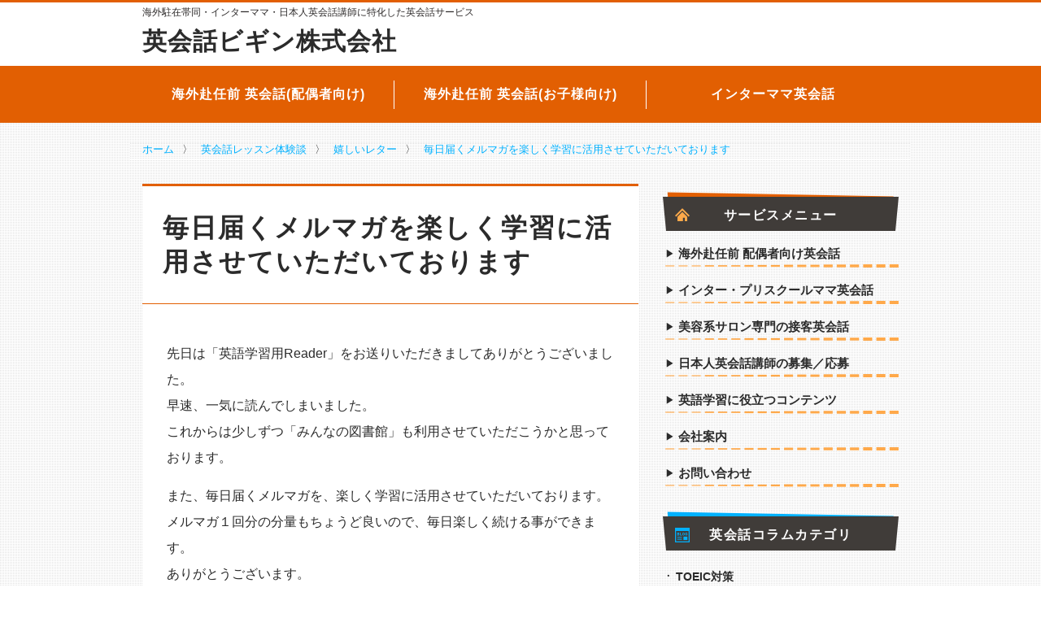

--- FILE ---
content_type: text/html; charset=UTF-8
request_url: https://www.85begin.com/911.php
body_size: 11107
content:
<!doctype html>
<html lang="ja">
<head>
<meta charset="UTF-8">
<meta name="viewport" content="width=device-width, initial-scale=1">
<link rel="shortcut icon" href="https://www.85begin.com/main/wp-content/themes/soylatte202204/assets/images/favicon.ico">	<script>
// dataLayer.pushに統一する
// https://ayudante.jp/column/2017-02-07/11-19/
window.dataLayer = window.dataLayer || [];
</script>
<meta name='robots' content='index, follow, max-image-preview:large, max-snippet:-1, max-video-preview:-1' />
<style>img:is([sizes="auto" i], [sizes^="auto," i]) { contain-intrinsic-size: 3000px 1500px }</style>
<!-- This site is optimized with the Yoast SEO plugin v24.9 - https://yoast.com/wordpress/plugins/seo/ -->
<title>[英会話ビギン] 毎日届くメルマガを楽しく学習に活用させていただいております | 初心者専門マンツーマン英会話スクール</title>
<link rel="canonical" href="https://www.85begin.com/911.php" />
<meta property="og:locale" content="ja_JP" />
<meta property="og:type" content="article" />
<meta property="og:title" content="[英会話ビギン] 毎日届くメルマガを楽しく学習に活用させていただいております | 初心者専門マンツーマン英会話スクール" />
<meta property="og:description" content="先日は「英語学習用Reader」をお送りいただきましてありがとうございました。 早速、一気に読んでしまいました。 これからは少しずつ「みんなの図書館」も利用させていただこうかと思っております。 また、毎日届くメルマガを、 [&hellip;]" />
<meta property="og:url" content="https://www.85begin.com/911.php" />
<meta property="og:site_name" content="日本人講師専門英会話サービス：英会話ビギン株式会社" />
<meta property="article:publisher" content="https://www.facebook.com/eikaiwabegin/" />
<meta property="article:published_time" content="2010-04-28T05:11:50+00:00" />
<meta property="article:modified_time" content="2011-08-26T22:41:57+00:00" />
<meta property="og:image" content="http://www.85begin.com/image/nopicfemale.jpg" />
<meta name="author" content="代表　加藤" />
<meta name="twitter:card" content="summary_large_image" />
<meta name="twitter:label1" content="執筆者" />
<meta name="twitter:data1" content="代表　加藤" />
<script type="application/ld+json" class="yoast-schema-graph">{"@context":"https://schema.org","@graph":[{"@type":"WebPage","@id":"https://www.85begin.com/911.php","url":"https://www.85begin.com/911.php","name":"[英会話ビギン] 毎日届くメルマガを楽しく学習に活用させていただいております | 初心者専門マンツーマン英会話スクール","isPartOf":{"@id":"https://www.85begin.com/#website"},"primaryImageOfPage":{"@id":"https://www.85begin.com/911.php#primaryimage"},"image":{"@id":"https://www.85begin.com/911.php#primaryimage"},"thumbnailUrl":"http://www.85begin.com/image/nopicfemale.jpg","datePublished":"2010-04-28T05:11:50+00:00","dateModified":"2011-08-26T22:41:57+00:00","author":{"@id":"https://www.85begin.com/#/schema/person/fbdc50fa79eed749732d0d2e3dadc9e0"},"breadcrumb":{"@id":"https://www.85begin.com/911.php#breadcrumb"},"inLanguage":"ja","potentialAction":[{"@type":"ReadAction","target":["https://www.85begin.com/911.php"]}]},{"@type":"ImageObject","inLanguage":"ja","@id":"https://www.85begin.com/911.php#primaryimage","url":"http://www.85begin.com/image/nopicfemale.jpg","contentUrl":"http://www.85begin.com/image/nopicfemale.jpg"},{"@type":"BreadcrumbList","@id":"https://www.85begin.com/911.php#breadcrumb","itemListElement":[{"@type":"ListItem","position":1,"name":"ホーム","item":"https://www.85begin.com/"},{"@type":"ListItem","position":2,"name":"毎日届くメルマガを楽しく学習に活用させていただいております"}]},{"@type":"WebSite","@id":"https://www.85begin.com/#website","url":"https://www.85begin.com/","name":"日本人講師専門英会話サービス：英会話ビギン株式会社","description":"海外駐在帯同・インターママ・日本人英会話講師に特化した英会話サービス","potentialAction":[{"@type":"SearchAction","target":{"@type":"EntryPoint","urlTemplate":"https://www.85begin.com/?s={search_term_string}"},"query-input":{"@type":"PropertyValueSpecification","valueRequired":true,"valueName":"search_term_string"}}],"inLanguage":"ja"},{"@type":"Person","@id":"https://www.85begin.com/#/schema/person/fbdc50fa79eed749732d0d2e3dadc9e0","name":"代表　加藤","image":{"@type":"ImageObject","inLanguage":"ja","@id":"https://www.85begin.com/#/schema/person/image/","url":"https://secure.gravatar.com/avatar/104fb25aa303af048af77291dea87cd5c0a878e4e0b2e90c2f643bda493b4a2b?s=96&d=mm&r=g","contentUrl":"https://secure.gravatar.com/avatar/104fb25aa303af048af77291dea87cd5c0a878e4e0b2e90c2f643bda493b4a2b?s=96&d=mm&r=g","caption":"代表　加藤"},"url":"https://www.85begin.com/author/beginkato"}]}</script>
<!-- / Yoast SEO plugin. -->
<link rel='dns-prefetch' href='//www.google.com' />
<link rel='dns-prefetch' href='//ajax.googleapis.com' />
<link rel='dns-prefetch' href='//cdn.polyfill.io' />
<link rel='dns-prefetch' href='//v0.wordpress.com' />
<!-- <link rel='stylesheet' id='sbi_styles-css' href='https://www.85begin.com/main/wp-content/plugins/instagram-feed/css/sbi-styles.min.css?ver=6.9.1' type='text/css' media='all' /> -->
<!-- <link rel='stylesheet' id='wp-block-library-css' href='https://www.85begin.com/main/wp-includes/css/dist/block-library/style.min.css?ver=6.8.3' type='text/css' media='all' /> -->
<link rel="stylesheet" type="text/css" href="//www.85begin.com/main/wp-content/cache/wpfc-minified/du4im2w9/1xuv3.css" media="all"/>
<style id='classic-theme-styles-inline-css' type='text/css'>
/*! This file is auto-generated */
.wp-block-button__link{color:#fff;background-color:#32373c;border-radius:9999px;box-shadow:none;text-decoration:none;padding:calc(.667em + 2px) calc(1.333em + 2px);font-size:1.125em}.wp-block-file__button{background:#32373c;color:#fff;text-decoration:none}
</style>
<!-- <link rel='stylesheet' id='mediaelement-css' href='https://www.85begin.com/main/wp-includes/js/mediaelement/mediaelementplayer-legacy.min.css?ver=4.2.17' type='text/css' media='all' /> -->
<!-- <link rel='stylesheet' id='wp-mediaelement-css' href='https://www.85begin.com/main/wp-includes/js/mediaelement/wp-mediaelement.min.css?ver=6.8.3' type='text/css' media='all' /> -->
<link rel="stylesheet" type="text/css" href="//www.85begin.com/main/wp-content/cache/wpfc-minified/jr5whotd/f8wjk.css" media="all"/>
<style id='jetpack-sharing-buttons-style-inline-css' type='text/css'>
.jetpack-sharing-buttons__services-list{display:flex;flex-direction:row;flex-wrap:wrap;gap:0;list-style-type:none;margin:5px;padding:0}.jetpack-sharing-buttons__services-list.has-small-icon-size{font-size:12px}.jetpack-sharing-buttons__services-list.has-normal-icon-size{font-size:16px}.jetpack-sharing-buttons__services-list.has-large-icon-size{font-size:24px}.jetpack-sharing-buttons__services-list.has-huge-icon-size{font-size:36px}@media print{.jetpack-sharing-buttons__services-list{display:none!important}}.editor-styles-wrapper .wp-block-jetpack-sharing-buttons{gap:0;padding-inline-start:0}ul.jetpack-sharing-buttons__services-list.has-background{padding:1.25em 2.375em}
</style>
<style id='global-styles-inline-css' type='text/css'>
:root{--wp--preset--aspect-ratio--square: 1;--wp--preset--aspect-ratio--4-3: 4/3;--wp--preset--aspect-ratio--3-4: 3/4;--wp--preset--aspect-ratio--3-2: 3/2;--wp--preset--aspect-ratio--2-3: 2/3;--wp--preset--aspect-ratio--16-9: 16/9;--wp--preset--aspect-ratio--9-16: 9/16;--wp--preset--color--black: #000000;--wp--preset--color--cyan-bluish-gray: #abb8c3;--wp--preset--color--white: #ffffff;--wp--preset--color--pale-pink: #f78da7;--wp--preset--color--vivid-red: #cf2e2e;--wp--preset--color--luminous-vivid-orange: #ff6900;--wp--preset--color--luminous-vivid-amber: #fcb900;--wp--preset--color--light-green-cyan: #7bdcb5;--wp--preset--color--vivid-green-cyan: #00d084;--wp--preset--color--pale-cyan-blue: #8ed1fc;--wp--preset--color--vivid-cyan-blue: #0693e3;--wp--preset--color--vivid-purple: #9b51e0;--wp--preset--gradient--vivid-cyan-blue-to-vivid-purple: linear-gradient(135deg,rgba(6,147,227,1) 0%,rgb(155,81,224) 100%);--wp--preset--gradient--light-green-cyan-to-vivid-green-cyan: linear-gradient(135deg,rgb(122,220,180) 0%,rgb(0,208,130) 100%);--wp--preset--gradient--luminous-vivid-amber-to-luminous-vivid-orange: linear-gradient(135deg,rgba(252,185,0,1) 0%,rgba(255,105,0,1) 100%);--wp--preset--gradient--luminous-vivid-orange-to-vivid-red: linear-gradient(135deg,rgba(255,105,0,1) 0%,rgb(207,46,46) 100%);--wp--preset--gradient--very-light-gray-to-cyan-bluish-gray: linear-gradient(135deg,rgb(238,238,238) 0%,rgb(169,184,195) 100%);--wp--preset--gradient--cool-to-warm-spectrum: linear-gradient(135deg,rgb(74,234,220) 0%,rgb(151,120,209) 20%,rgb(207,42,186) 40%,rgb(238,44,130) 60%,rgb(251,105,98) 80%,rgb(254,248,76) 100%);--wp--preset--gradient--blush-light-purple: linear-gradient(135deg,rgb(255,206,236) 0%,rgb(152,150,240) 100%);--wp--preset--gradient--blush-bordeaux: linear-gradient(135deg,rgb(254,205,165) 0%,rgb(254,45,45) 50%,rgb(107,0,62) 100%);--wp--preset--gradient--luminous-dusk: linear-gradient(135deg,rgb(255,203,112) 0%,rgb(199,81,192) 50%,rgb(65,88,208) 100%);--wp--preset--gradient--pale-ocean: linear-gradient(135deg,rgb(255,245,203) 0%,rgb(182,227,212) 50%,rgb(51,167,181) 100%);--wp--preset--gradient--electric-grass: linear-gradient(135deg,rgb(202,248,128) 0%,rgb(113,206,126) 100%);--wp--preset--gradient--midnight: linear-gradient(135deg,rgb(2,3,129) 0%,rgb(40,116,252) 100%);--wp--preset--font-size--small: 13px;--wp--preset--font-size--medium: 20px;--wp--preset--font-size--large: 36px;--wp--preset--font-size--x-large: 42px;--wp--preset--spacing--20: 0.44rem;--wp--preset--spacing--30: 0.67rem;--wp--preset--spacing--40: 1rem;--wp--preset--spacing--50: 1.5rem;--wp--preset--spacing--60: 2.25rem;--wp--preset--spacing--70: 3.38rem;--wp--preset--spacing--80: 5.06rem;--wp--preset--shadow--natural: 6px 6px 9px rgba(0, 0, 0, 0.2);--wp--preset--shadow--deep: 12px 12px 50px rgba(0, 0, 0, 0.4);--wp--preset--shadow--sharp: 6px 6px 0px rgba(0, 0, 0, 0.2);--wp--preset--shadow--outlined: 6px 6px 0px -3px rgba(255, 255, 255, 1), 6px 6px rgba(0, 0, 0, 1);--wp--preset--shadow--crisp: 6px 6px 0px rgba(0, 0, 0, 1);}:where(.is-layout-flex){gap: 0.5em;}:where(.is-layout-grid){gap: 0.5em;}body .is-layout-flex{display: flex;}.is-layout-flex{flex-wrap: wrap;align-items: center;}.is-layout-flex > :is(*, div){margin: 0;}body .is-layout-grid{display: grid;}.is-layout-grid > :is(*, div){margin: 0;}:where(.wp-block-columns.is-layout-flex){gap: 2em;}:where(.wp-block-columns.is-layout-grid){gap: 2em;}:where(.wp-block-post-template.is-layout-flex){gap: 1.25em;}:where(.wp-block-post-template.is-layout-grid){gap: 1.25em;}.has-black-color{color: var(--wp--preset--color--black) !important;}.has-cyan-bluish-gray-color{color: var(--wp--preset--color--cyan-bluish-gray) !important;}.has-white-color{color: var(--wp--preset--color--white) !important;}.has-pale-pink-color{color: var(--wp--preset--color--pale-pink) !important;}.has-vivid-red-color{color: var(--wp--preset--color--vivid-red) !important;}.has-luminous-vivid-orange-color{color: var(--wp--preset--color--luminous-vivid-orange) !important;}.has-luminous-vivid-amber-color{color: var(--wp--preset--color--luminous-vivid-amber) !important;}.has-light-green-cyan-color{color: var(--wp--preset--color--light-green-cyan) !important;}.has-vivid-green-cyan-color{color: var(--wp--preset--color--vivid-green-cyan) !important;}.has-pale-cyan-blue-color{color: var(--wp--preset--color--pale-cyan-blue) !important;}.has-vivid-cyan-blue-color{color: var(--wp--preset--color--vivid-cyan-blue) !important;}.has-vivid-purple-color{color: var(--wp--preset--color--vivid-purple) !important;}.has-black-background-color{background-color: var(--wp--preset--color--black) !important;}.has-cyan-bluish-gray-background-color{background-color: var(--wp--preset--color--cyan-bluish-gray) !important;}.has-white-background-color{background-color: var(--wp--preset--color--white) !important;}.has-pale-pink-background-color{background-color: var(--wp--preset--color--pale-pink) !important;}.has-vivid-red-background-color{background-color: var(--wp--preset--color--vivid-red) !important;}.has-luminous-vivid-orange-background-color{background-color: var(--wp--preset--color--luminous-vivid-orange) !important;}.has-luminous-vivid-amber-background-color{background-color: var(--wp--preset--color--luminous-vivid-amber) !important;}.has-light-green-cyan-background-color{background-color: var(--wp--preset--color--light-green-cyan) !important;}.has-vivid-green-cyan-background-color{background-color: var(--wp--preset--color--vivid-green-cyan) !important;}.has-pale-cyan-blue-background-color{background-color: var(--wp--preset--color--pale-cyan-blue) !important;}.has-vivid-cyan-blue-background-color{background-color: var(--wp--preset--color--vivid-cyan-blue) !important;}.has-vivid-purple-background-color{background-color: var(--wp--preset--color--vivid-purple) !important;}.has-black-border-color{border-color: var(--wp--preset--color--black) !important;}.has-cyan-bluish-gray-border-color{border-color: var(--wp--preset--color--cyan-bluish-gray) !important;}.has-white-border-color{border-color: var(--wp--preset--color--white) !important;}.has-pale-pink-border-color{border-color: var(--wp--preset--color--pale-pink) !important;}.has-vivid-red-border-color{border-color: var(--wp--preset--color--vivid-red) !important;}.has-luminous-vivid-orange-border-color{border-color: var(--wp--preset--color--luminous-vivid-orange) !important;}.has-luminous-vivid-amber-border-color{border-color: var(--wp--preset--color--luminous-vivid-amber) !important;}.has-light-green-cyan-border-color{border-color: var(--wp--preset--color--light-green-cyan) !important;}.has-vivid-green-cyan-border-color{border-color: var(--wp--preset--color--vivid-green-cyan) !important;}.has-pale-cyan-blue-border-color{border-color: var(--wp--preset--color--pale-cyan-blue) !important;}.has-vivid-cyan-blue-border-color{border-color: var(--wp--preset--color--vivid-cyan-blue) !important;}.has-vivid-purple-border-color{border-color: var(--wp--preset--color--vivid-purple) !important;}.has-vivid-cyan-blue-to-vivid-purple-gradient-background{background: var(--wp--preset--gradient--vivid-cyan-blue-to-vivid-purple) !important;}.has-light-green-cyan-to-vivid-green-cyan-gradient-background{background: var(--wp--preset--gradient--light-green-cyan-to-vivid-green-cyan) !important;}.has-luminous-vivid-amber-to-luminous-vivid-orange-gradient-background{background: var(--wp--preset--gradient--luminous-vivid-amber-to-luminous-vivid-orange) !important;}.has-luminous-vivid-orange-to-vivid-red-gradient-background{background: var(--wp--preset--gradient--luminous-vivid-orange-to-vivid-red) !important;}.has-very-light-gray-to-cyan-bluish-gray-gradient-background{background: var(--wp--preset--gradient--very-light-gray-to-cyan-bluish-gray) !important;}.has-cool-to-warm-spectrum-gradient-background{background: var(--wp--preset--gradient--cool-to-warm-spectrum) !important;}.has-blush-light-purple-gradient-background{background: var(--wp--preset--gradient--blush-light-purple) !important;}.has-blush-bordeaux-gradient-background{background: var(--wp--preset--gradient--blush-bordeaux) !important;}.has-luminous-dusk-gradient-background{background: var(--wp--preset--gradient--luminous-dusk) !important;}.has-pale-ocean-gradient-background{background: var(--wp--preset--gradient--pale-ocean) !important;}.has-electric-grass-gradient-background{background: var(--wp--preset--gradient--electric-grass) !important;}.has-midnight-gradient-background{background: var(--wp--preset--gradient--midnight) !important;}.has-small-font-size{font-size: var(--wp--preset--font-size--small) !important;}.has-medium-font-size{font-size: var(--wp--preset--font-size--medium) !important;}.has-large-font-size{font-size: var(--wp--preset--font-size--large) !important;}.has-x-large-font-size{font-size: var(--wp--preset--font-size--x-large) !important;}
:where(.wp-block-post-template.is-layout-flex){gap: 1.25em;}:where(.wp-block-post-template.is-layout-grid){gap: 1.25em;}
:where(.wp-block-columns.is-layout-flex){gap: 2em;}:where(.wp-block-columns.is-layout-grid){gap: 2em;}
:root :where(.wp-block-pullquote){font-size: 1.5em;line-height: 1.6;}
</style>
<!-- <link rel='stylesheet' id='theme-style-css' href='https://www.85begin.com/main/wp-content/themes/soylatte202204/resources/css/style.css?ver=6.8.3' type='text/css' media='all' /> -->
<link rel="stylesheet" type="text/css" href="//www.85begin.com/main/wp-content/cache/wpfc-minified/e5fqwy1x/4adt7.css" media="all"/>
<style id='akismet-widget-style-inline-css' type='text/css'>
.a-stats {
--akismet-color-mid-green: #357b49;
--akismet-color-white: #fff;
--akismet-color-light-grey: #f6f7f7;
max-width: 350px;
width: auto;
}
.a-stats * {
all: unset;
box-sizing: border-box;
}
.a-stats strong {
font-weight: 600;
}
.a-stats a.a-stats__link,
.a-stats a.a-stats__link:visited,
.a-stats a.a-stats__link:active {
background: var(--akismet-color-mid-green);
border: none;
box-shadow: none;
border-radius: 8px;
color: var(--akismet-color-white);
cursor: pointer;
display: block;
font-family: -apple-system, BlinkMacSystemFont, 'Segoe UI', 'Roboto', 'Oxygen-Sans', 'Ubuntu', 'Cantarell', 'Helvetica Neue', sans-serif;
font-weight: 500;
padding: 12px;
text-align: center;
text-decoration: none;
transition: all 0.2s ease;
}
/* Extra specificity to deal with TwentyTwentyOne focus style */
.widget .a-stats a.a-stats__link:focus {
background: var(--akismet-color-mid-green);
color: var(--akismet-color-white);
text-decoration: none;
}
.a-stats a.a-stats__link:hover {
filter: brightness(110%);
box-shadow: 0 4px 12px rgba(0, 0, 0, 0.06), 0 0 2px rgba(0, 0, 0, 0.16);
}
.a-stats .count {
color: var(--akismet-color-white);
display: block;
font-size: 1.5em;
line-height: 1.4;
padding: 0 13px;
white-space: nowrap;
}
</style>
<link rel="https://api.w.org/" href="https://www.85begin.com/wp-json/" /><link rel="alternate" title="JSON" type="application/json" href="https://www.85begin.com/wp-json/wp/v2/posts/911" /><link rel="alternate" title="oEmbed (JSON)" type="application/json+oembed" href="https://www.85begin.com/wp-json/oembed/1.0/embed?url=https%3A%2F%2Fwww.85begin.com%2F911.php" />
<link rel="alternate" title="oEmbed (XML)" type="text/xml+oembed" href="https://www.85begin.com/wp-json/oembed/1.0/embed?url=https%3A%2F%2Fwww.85begin.com%2F911.php&#038;format=xml" />
<!-- Markup (JSON-LD) structured in schema.org ver.4.7.0 START -->
<script type="application/ld+json">
{
"@context": "http://schema.org",
"@type": "BreadcrumbList",
"itemListElement": [
{
"@type": "ListItem",
"position": 1,
"item": {
"@id": "https://www.85begin.com",
"name": "ホーム"
}
},
{
"@type": "ListItem",
"position": 2,
"item": {
"@id": "https://www.85begin.com/student",
"name": "英会話レッスン体験談"
}
},
{
"@type": "ListItem",
"position": 3,
"item": {
"@id": "https://www.85begin.com/student/letter",
"name": "嬉しいレター"
}
},
{
"@type": "ListItem",
"position": 4,
"item": {
"@id": "https://www.85begin.com/911.php",
"name": "毎日届くメルマガを楽しく学習に活用させていただいております"
}
}
]
}
</script>
<script type="application/ld+json">
{
"@context": "http://schema.org",
"@type": "Article",
"mainEntityOfPage": {
"@type": "WebPage",
"@id": "https://www.85begin.com/911.php"
},
"headline": "毎日届くメルマガを楽しく学習に活用させていただいております",
"datePublished": "2010-04-28T14:11:50+0000",
"dateModified": "2011-08-27T07:41:57+0000",
"author": {
"@type": "Person",
"name": "代表　加藤"
},
"description": "先日は「英語学習用Reader」をお送りいただきましてありがとうございました。早速、一気に読んでしまいました。これからは少しずつ「みんなの図書館」も利用させていただこうかと思っております。また、毎日届くメルマガを、楽しく",
"publisher": {
"@type": "Organization",
"name": "初心者専門の英会話スクールビギン",
"logo": {
"@type": "ImageObject",
"url": "http://www.85begin.com/main/wp-content/uploads/2017/05/begin-logo-simple.png",
"width": 600,
"height": 60
}
}
}
</script>
<!-- Markup (JSON-LD) structured in schema.org END -->
<!-- Google Tag Manager -->
<script>(function(w,d,s,l,i){w[l]=w[l]||[];w[l].push({'gtm.start':
new Date().getTime(),event:'gtm.js'});var f=d.getElementsByTagName(s)[0],
j=d.createElement(s),dl=l!='dataLayer'?'&l='+l:'';j.async=true;j.src=
'https://www.googletagmanager.com/gtm.js?id='+i+dl;f.parentNode.insertBefore(j,f);
})(window,document,'script','dataLayer','GTM-WXH2BTZ');</script>
<!-- End Google Tag Manager --><link rel="alternate" hreflang="ja" href="https://www.85begin.com/911.php"><meta name="description" content="先日は「英語学習用Reader」をお送りいただきましてありがとうございました。 早速、一気に読んでしまいました。 これからは少しずつ「みんなの図書館」も利用させていただこうかと思っております。 …"><link rel="icon" href="https://www.85begin.com/main/wp-content/uploads/2016/07/cropped-site-icon-2-32x32.png" sizes="32x32" />
<link rel="icon" href="https://www.85begin.com/main/wp-content/uploads/2016/07/cropped-site-icon-2-192x192.png" sizes="192x192" />
<link rel="apple-touch-icon" href="https://www.85begin.com/main/wp-content/uploads/2016/07/cropped-site-icon-2-180x180.png" />
<meta name="msapplication-TileImage" content="https://www.85begin.com/main/wp-content/uploads/2016/07/cropped-site-icon-2-270x270.png" />
</head>
<body class="wp-singular post-template-default single single-post postid-911 single-format-standard wp-theme-soylatte202204 ie desktop">
<!-- Google Tag Manager (noscript) -->
<noscript><iframe src="https://www.googletagmanager.com/ns.html?id=GTM-WXH2BTZ"
height="0" width="0" style="display:none;visibility:hidden"></iframe></noscript>
<!-- End Google Tag Manager (noscript) -->
<div id="page">
<header id="masthead" class="site-header">
<div class="container">
<div class="row">
<div class="col-xs-12">
<strong class="ceil-message">					<a href="http://www.85begin.com/">
海外駐在帯同・インターママ・日本人英会話講師に特化した英会話サービス
</a>
</strong>				</div>
</div>
<div class="row title-row">
<div class="col-xs-12 col-sm-8">
<a href="http://www.85begin.com/">
<h2 class="main-message">
英会話ビギン株式会社
</h2>
</a>
</div>
</div>
</div>
</header>
<nav class="global-nav">
<div class="container">
<div class="row">
<ul class="global-nav__list col-sm-12">
<li>
<a href="http://www.85begin.com/lessonplan/assigned-abroad"
>
海外赴任前 英会話(配偶者向け)
</a>
</li>
<li>
<a href="http://www.85begin.com/lessonplan/international-school"
>
海外赴任前 英会話(お子様向け)
</a>
</li>
<li>
<a href="http://www.85begin.com/lessonplan/international-school-mom"
>
インターママ英会話
</a>
</li>
</ul>
</div>
</div>
</nav>
<div class="container breadcrumbs-container">
<div class="row">
<nav class="col-xs-12 breadcrumbs">
<!-- Markup (JSON-LD) structured in schema.org Breadcrumb START -->
<ol>
<li><a href="https://www.85begin.com">ホーム</a></li>
<li><a href="https://www.85begin.com/student">英会話レッスン体験談</a></li>
<li><a href="https://www.85begin.com/student/letter">嬉しいレター</a></li>
<li><a href="https://www.85begin.com/911.php">毎日届くメルマガを楽しく学習に活用させていただいております</a></li>
</ol>
<!-- Markup (JSON-LD) structured in schema.org Breadcrumb END -->
</nav>
</div>
</div>
<div id="site-content" class="container">
<div class="row">
<main id="primary"
class="main-content col-xs-12 col-sm-8"
data-sticky='main-content'
>
<article id="page-911"
data-sticky='main-content'
class="51450211 post-911 post type-post status-publish format-standard hentry category-letter">
<header class="entry-header">
<h1 class="entry-title">毎日届くメルマガを楽しく学習に活用させていただいております</h1>
</header>
<div class="entry-content">
<p>先日は「英語学習用Reader」をお送りいただきましてありがとうございました。<br />
早速、一気に読んでしまいました。<br />
これからは少しずつ「みんなの図書館」も利用させていただこうかと思っております。</p>
<p>また、毎日届くメルマガを、楽しく学習に活用させていただいております。<br />
メルマガ１回分の分量もちょうど良いので、毎日楽しく続ける事ができます。<br />
ありがとうございます。</p>
<p>
先日から即英会話では”Housework”編が始まりましたが、とっても勉強になります。</p>
<p>
今まで３年ほど英会話を習ってきましたが、日常的に使うこのようなフレーズが<br />
私の今までの学習にスッポリ抜けていた事に気がつきました。</p>
<p>
Sally先生にもこの事をお話しましたら、<br />
「Houseworkを題材にした日記を書くのも良いですね」とアドバイスをいただきました。<br />
家事をしながら「これはどう表現するのかな？」などとメルマガを参考にしながら<br />
言えそうで以外に言えなかった日常用語を身に付けていきたいと思います。<br />
そして、すぐに口から英語が出てくるように、瞬発力と説明力を鍛えていきたいと思います。<br />
これからもどうぞよろしくお願いいたします。</p>
<p>
【女性生徒】</p>
<p><img decoding="async" src="https://www.85begin.com/image/nopicfemale.jpg" height="68" width="60" alt="英会話レッスン　生徒様の体験談" align="left"  />　<br />  （50代　女性生徒様　）</p>
<p></p>
<h4>担当の先生は・・・・担当の先生は・・・・葛西エリア　Sally先生</h4>
<div class="teacherlist">
<table border="0" cellspacing="1" cellpadding="0">
<tr>
<th><img decoding="async" src="https://www.85begin.com/img/sally.jpg" width="100" height="112"></th>
<td><strong>Sally先生</strong><br />
一人一人のレベルに合わせて親切丁寧に、初歩の初歩から指導します。愉快なレッスンで上達間違いなしです。</td>
</tr>
<tr>
<th>指導エリア</th>
<td>東西線沿線</td>
</tr>
<tr>
<th>講師経験</th>
<td>英会話スクール2年、プライベート5年以上</td>
</tr>
<tr>
<th>指導可能クラス</th>
<td>日常英会話、ＴＯＥＩＣ、ビジネス英会話、等</td>
</tr>
<tr>
<td colspan="2"><a href="http://ameblo.jp/becomebilingual" target="_blank" onClick="javascript:pageTracker._trackPageview('/link/sally.html');"><img decoding="async" src="https://www.85begin.com/img/blog-sally.jpg" width="170" height="106" align="left" border="none"></a><br />
ブログでレッスン日記公開中！<br />
<a href="http://ameblo.jp/becomebilingual" target="_blank" onClick="javascript:pageTracker._trackPageview('/link/sally.html');"><b>SallyのバイリンガルDiary　～人生ワンランクアップさせる一日6分の英語講座～</b></a></td>
</table>
</tr>
</div>
<div class="teacher_btn"><a href="/1107.php"><img decoding="async" src="https://www.85begin.com/image/teacherlist/btn_interview.jpg" alt="インタービューを見る" class="imgover" /></a></div>
</div>
<footer class="entry-footer">
<h2>「日本人講師」「専門分野」に特化した英会話サービスをご提供しています</h2>
<div class="box box--tiled box--orange">
<div class="box__content">
<h6 class="box__title">
「海外駐在帯同ご家族向け」「ママ向け」以外の英会話レッスンにつきましては募集を終了いたしました            </h6>
大変申し訳ございませんが、弊社では「駐在帯同ご家族の英会話」「ママ英会話」以外の目的のマンツーマンレッスンにつきましては募集を終了したため、新しい生徒様の募集や無料体験レッスンは行っておりません。    </div>
</div>			<h4 class="yellow">
日本人講師のマンツーマン英会話レッスン
</h4>
<div class="chapter">
<ul>
<li>・
<a href="http://www.85begin.com/lessonplan/assigned-abroad">海外生活に特化した駐在妻のための英会話</a>
</li>
<li>・
<a href="http://www.85begin.com/lessonplan/international-school-mom">インター/プリスクールママのための英会話</a>
</li>
<li><small>※「海外駐在帯同ご家族向け」「ママ向け」以外の英会話レッスンにつきましては募集を終了したため、新しい生徒様の募集や無料体験レッスンは行っておりません。</small>
</li>
</ul>
</div>			<h4 class="yellow">
専門分野に特化した英会話コンテンツ配信
</h4>
<div class="chapter m-b-lg">
<ul>
<li>・
<a href="https://www.eikaiwakoushi.com/">日本人講師求人サイト「英会話講師.com」</a>
</li>
<li>・
<a href="https://salon-eikaiwa.com/">美容系サロン専門の接客英会話</a>
</li>
</ul>
</div>			<h4 class="yellow">
英語学習に役立つコンテンツ
</h4>
<div class="chapter">
<ul>
<li>・
<a href="http://www.85begin.com/columns_category/english-grammar">英文法ミニレッスン</a>
</li>
<li>・
<a href="http://www.85begin.com/columns_category/whatsinenglish">○○を英語で言うと？</a>
</li>
<li>・
<a href="http://www.85begin.com/columns_category/english-error">間違えやすい英語</a>
</li>
<li>・
<a href="http://www.85begin.com/columns_category/howto">オススメ英語学習法</a>
</li>
<li>・
<a href="http://www.85begin.com/columns_category/japanese-culture">日本文化を英語で説明する</a>
</li>
</ul>
</div>	
</footer>
<ul class="box entry-info">
<li>About <span class="entry-title">毎日届くメルマガを楽しく学習に活用させていただいております</span></li>
<li>
By
<span class="vcard author"><span class="fn">英会話ビギン</span></span>
</li>
<li>
<time class="date updated">
2011-08-27        </time>
</li>
</ul></article>
</main>
<nav id="secondary" class="sidebar col-xs-12 col-sm-4">
<aside class="widget">
<h4 class="widget__title widget__title-kasane">
<span class="widget__title-inner font-monospace">
<i class="home--orange"></i>サービスメニュー
</span>
</h4>
<nav class="menu-nav">
<ul>
<li ><a href="http://www.85begin.com/lessonplan/assigned-abroad">海外赴任前 配偶者向け英会話</a></li>
<li ><a href="http://www.85begin.com/lessonplan/international-school-mom">インター・プリスクールママ英会話</a></li>
<li><a href="https://salon-eikaiwa.com/">美容系サロン専門の接客英会話</a></li>
<li><a href="https://www.eikaiwakoushi.com/">日本人英会話講師の募集／応募</a></li>
<li ><a href="http://www.85begin.com/columns">英語学習に役立つコンテンツ</a></li>
<li ><a href="http://www.85begin.com/company">会社案内</a></li>
<li ><a href="http://www.85begin.com/toiawase">お問い合わせ</a></li>
</ul>
</nav>
</aside><aside class="widget">
<h4 class="widget__title widget__title-kasane widget__title--blue">
<a href="#" class="widget__title-inner">
<i class="blog"></i>英会話コラムカテゴリ
</a>
</h4>
<nav class="link-nav">
<ul>
<li>
<a href="http://www.85begin.com/columns_category/toeic-study">
TOEIC対策                    </a>
</li>
<li>
<a href="http://www.85begin.com/columns_category/whatsinenglish">
○○を英語で言うと？                    </a>
</li>
<li>
<a href="http://www.85begin.com/columns_category/american-english">
アメリカ英語・アメリカ事情                    </a>
</li>
<li>
<a href="http://www.85begin.com/columns_category/british-english">
イギリス英語・イギリス事情                    </a>
</li>
<li>
<a href="http://www.85begin.com/columns_category/howto">
オススメ英語学習法                    </a>
</li>
<li>
<a href="http://www.85begin.com/columns_category/speaking-tips">
スピーキングのヒント                    </a>
</li>
<li>
<a href="http://www.85begin.com/columns_category/%e3%83%93%e3%82%b8%e3%83%8d%e3%82%b9%e8%8b%b1%e8%aa%9e">
ビジネス英語                    </a>
</li>
<li>
<a href="http://www.85begin.com/columns_category/international-communication">
外国人の友達を作る・国際交流                    </a>
</li>
<li>
<a href="http://www.85begin.com/columns_category/japanese-culture">
日本・日本文化を英語で説明する                    </a>
</li>
<li>
<a href="http://www.85begin.com/columns_category/culture">
海外文化・風習・言語について                    </a>
</li>
<li>
<a href="http://www.85begin.com/columns_category/travel-english">
海外旅行・ひとり旅の英会話                    </a>
</li>
<li>
<a href="http://www.85begin.com/columns_category/assigned-abroad">
海外駐在/赴任帯同ママ向け                    </a>
</li>
<li>
<a href="http://www.85begin.com/columns_category/english-grammar">
英文法ミニレッスン                    </a>
</li>
<li>
<a href="http://www.85begin.com/columns_category/cooking-english">
英語で料理／クッキング                    </a>
</li>
<li>
<a href="http://www.85begin.com/columns_category/all-english">
英語学習Q&amp;A                    </a>
</li>
<li>
<a href="http://www.85begin.com/columns_category/english-error">
間違えやすい英語                    </a>
</li>
</ul>
</nav>
</aside><aside class="widget">
<h4 class="widget__title widget__title-kasane">
<span class="widget__title-inner">
<i class="column"></i>
メディア掲載実績
</span>
</h4>
<div class="widget__content">
英会話初心者に最適なマンツーマンレッスンを提供するスクールとして雑誌CLASSY内で取り上げていただきました。
</div>
<div class="widget__footer">
<a href="http://www.85begin.com/staff/media">
<img src="https://www.85begin.com/main/wp-content/themes/soylatte202204/assets/images/media.png"
alt="東京都の優良英会話スクールとして雑誌に取り上げられました"
srcset="https://www.85begin.com/main/wp-content/themes/soylatte202204/assets/images/media@2x.png"	     	     	     class="widget__image"		    >
</a>
</div>
</aside>
<div
data-sticky='fixable-content'
data-sticky-margin-top="30"
>
</div>
</nav>
</div>
</div>
<footer id="colophon" class="site-footer">
<div class="container">
</div>
</footer>
<div class="page__bottom">
© 英会話ビギン株式会社 since 2004 | <a href="http://www.85begin.com/sitemap"
style="display: inline">サイトマップ</a>
</div>
</div><!-- #page -->
<div id="alert" class="alert" role="alert"></div>
<script type="speculationrules">
{"prefetch":[{"source":"document","where":{"and":[{"href_matches":"\/*"},{"not":{"href_matches":["\/main\/wp-*.php","\/main\/wp-admin\/*","\/main\/wp-content\/uploads\/*","\/main\/wp-content\/*","\/main\/wp-content\/plugins\/*","\/main\/wp-content\/themes\/soylatte202204\/*","\/*\\?(.+)"]}},{"not":{"selector_matches":"a[rel~=\"nofollow\"]"}},{"not":{"selector_matches":".no-prefetch, .no-prefetch a"}}]},"eagerness":"conservative"}]}
</script>
<script>
var ajax_url = "https://www.85begin.com/main/wp-admin/admin-ajax.php";
// CSRF防止のためにNonceを生成する。
var ajax_nonce = "3ea271745a";
</script><!-- Instagram Feed JS -->
<script type="text/javascript">
var sbiajaxurl = "https://www.85begin.com/main/wp-admin/admin-ajax.php";
</script>
<script type="text/javascript" src="//stats.wp.com/w.js?ver=202604" id="jp-tracks-js"></script>
<script type="text/javascript" src="https://www.85begin.com/main/wp-content/plugins/jetpack/jetpack_vendor/automattic/jetpack-connection/dist/tracks-callables.js?minify=false&amp;ver=a8b23de97e9658b5993f" id="jp-tracks-functions-js"></script>
<script type="text/javascript" id="google-invisible-recaptcha-js-before">
/* <![CDATA[ */
var renderInvisibleReCaptcha = function() {
for (var i = 0; i < document.forms.length; ++i) {
var form = document.forms[i];
var holder = form.querySelector('.inv-recaptcha-holder');
if (null === holder) continue;
holder.innerHTML = '';
(function(frm){
var cf7SubmitElm = frm.querySelector('.wpcf7-submit');
var holderId = grecaptcha.render(holder,{
'sitekey': '6LcOM8MUAAAAAMqec_pNcGsir4ximbNGQ8n4NNcB', 'size': 'invisible', 'badge' : 'bottomright',
'callback' : function (recaptchaToken) {
if((null !== cf7SubmitElm) && (typeof jQuery != 'undefined')){jQuery(frm).submit();grecaptcha.reset(holderId);return;}
HTMLFormElement.prototype.submit.call(frm);
},
'expired-callback' : function(){grecaptcha.reset(holderId);}
});
if(null !== cf7SubmitElm && (typeof jQuery != 'undefined') ){
jQuery(cf7SubmitElm).off('click').on('click', function(clickEvt){
clickEvt.preventDefault();
grecaptcha.execute(holderId);
});
}
else
{
frm.onsubmit = function (evt){evt.preventDefault();grecaptcha.execute(holderId);};
}
})(form);
}
};
/* ]]> */
</script>
<script type="text/javascript" async defer src="https://www.google.com/recaptcha/api.js?onload=renderInvisibleReCaptcha&amp;render=explicit" id="google-invisible-recaptcha-js"></script>
<script type="text/javascript" src="https://ajax.googleapis.com/ajax/libs/jquery/2.2.4/jquery.min.js?ver=6.8.3" id="jquery-js"></script>
<script src="https://www.85begin.com/main/wp-content/themes/soylatte202204/script.js?ver=6.8.3" defer></script>
<script type="text/javascript" src="https://cdn.polyfill.io/v2/polyfill.min.js?ver=6.8.3" id="promise-script-js"></script>
</body>
</html><!-- WP Fastest Cache file was created in 0.185 seconds, on 2026年1月25日 @ 9:10 PM --><!-- via php -->

--- FILE ---
content_type: image/svg+xml
request_url: https://www.85begin.com/main/wp-content/themes/soylatte202204/assets/images/blog.svg
body_size: 1422
content:
<!--?xml version="1.0" encoding="utf-8"?-->
<!-- Generator: Adobe Illustrator 18.1.1, SVG Export Plug-In . SVG Version: 6.00 Build 0)  -->

<svg version="1.1" id="_x32_" xmlns="http://www.w3.org/2000/svg" xmlns:xlink="http://www.w3.org/1999/xlink" x="0px" y="0px" viewBox="0 0 512 512" style="width: 48px; height: 48px; opacity: 1;" xml:space="preserve">
<style type="text/css">
	.st0{fill:#4B4B4B;}
</style>
<g>
	<path class="st0" d="M0,0.005v511.991h512v-18.07V0.005H0z M475.859,475.855H36.141V111.427h439.718V475.855z" style="fill: rgb(0, 177, 255);"></path>
	<rect x="295.154" y="309.893" class="st0" width="138.537" height="118.967" style="fill: rgb(0, 177, 255);"></rect>
	<rect x="78.308" y="311.693" class="st0" width="162.625" height="18.071" style="fill: rgb(0, 177, 255);"></rect>
	<rect x="78.308" y="408.99" class="st0" width="162.625" height="18.07" style="fill: rgb(0, 177, 255);"></rect>
	<rect x="78.308" y="360.346" class="st0" width="162.625" height="18.07" style="fill: rgb(0, 177, 255);"></rect>
	<path class="st0" d="M80.594,268.538h36.415c20.752,0,33.317-9.035,33.317-27.953c0-11.426-6.494-19.341-12.847-21.741v-0.283
		c6.353-3.529,11.153-10.023,11.153-20.461c0-15.256-9.742-25.552-30.627-25.552H80.594c-0.838,0-1.403,0.565-1.403,1.411v93.159
		C79.19,267.973,79.755,268.538,80.594,268.538z M99.944,190.185c0-0.556,0.264-0.846,0.847-0.846h14.682
		c7.897,0,12.555,4.094,12.555,11.144c0,7.067-4.658,11.302-12.555,11.302h-14.682c-0.583,0-0.847-0.282-0.847-0.846V190.185z
		 M99.944,228.576c0-0.556,0.264-0.838,0.847-0.838h15.794c8.489,0,12.997,4.658,12.997,12.009c0,7.473-4.508,12-12.997,12h-15.794
		c-0.583,0-0.847-0.291-0.847-0.856V228.576z" style="fill: rgb(0, 177, 255);"></path>
	<path class="st0" d="M178.048,268.538h62.55c0.839,0,1.403-0.565,1.403-1.42v-15.662c0-0.857-0.564-1.412-1.403-1.412h-42.352
		c-0.574,0-0.848-0.282-0.848-0.856v-75.229c0-0.846-0.556-1.411-1.411-1.411h-17.939c-0.846,0-1.402,0.565-1.402,1.411v93.159
		C176.646,267.973,177.202,268.538,178.048,268.538z" style="fill: rgb(0, 177, 255);"></path>
	<path class="st0" d="M295.127,270.082c16.809,0,30.071-7.756,35.012-23.286c2.118-6.634,2.674-12,2.674-26.258
		c0-14.259-0.556-19.624-2.674-26.259c-4.94-15.52-18.202-23.285-35.012-23.285c-16.799,0-30.07,7.765-35.002,23.285
		c-2.126,6.635-2.691,12-2.691,26.259c0,14.258,0.565,19.624,2.691,26.258C265.057,262.327,278.328,270.082,295.127,270.082z
		 M280.022,199.926c2.117-6.634,7.208-10.587,15.105-10.587c7.906,0,12.988,3.953,15.106,10.587
		c1.129,3.397,1.553,8.039,1.553,20.612c0,12.555-0.424,17.223-1.553,20.603c-2.118,6.644-7.2,10.606-15.106,10.606
		c-7.897,0-12.988-3.962-15.105-10.606c-1.121-3.38-1.553-8.048-1.553-20.603C278.469,207.965,278.901,203.323,280.022,199.926z" style="fill: rgb(0, 177, 255);"></path>
	<path class="st0" d="M395.424,270.082c16.932,0,30.203-8.603,35.012-24c1.685-5.214,2.383-13.12,2.383-21.59v-7.915
		c0-0.83-0.565-1.403-1.403-1.403h-33.026c-0.857,0-1.421,0.574-1.421,1.403v13.571c0,0.838,0.564,1.402,1.421,1.402h12.979
		c0.564,0,0.846,0.292,0.846,0.847c0,4.085-0.424,7.058-1.129,9.467c-1.976,6.345-8.188,9.883-15.388,9.883
		c-8.33,0-13.562-3.962-15.68-10.606c-1.12-3.38-1.544-8.048-1.544-20.603c0-12.574,0.424-17.082,1.544-20.47
		c2.118-6.636,7.209-10.729,15.406-10.729c7.897,0,12.688,3.388,16.509,9.882c0.282,0.706,0.988,0.988,1.985,0.706l15.097-6.352
		c0.839-0.424,0.998-1.27,0.565-2.126c-4.526-11.577-16.235-20.453-34.156-20.453c-17.091,0-30.361,7.765-35.302,23.285
		c-2.118,6.635-2.692,12-2.692,26.259c0,14.258,0.574,19.624,2.692,26.258C365.063,262.327,378.333,270.082,395.424,270.082z" style="fill: rgb(0, 177, 255);"></path>
</g>
</svg>
